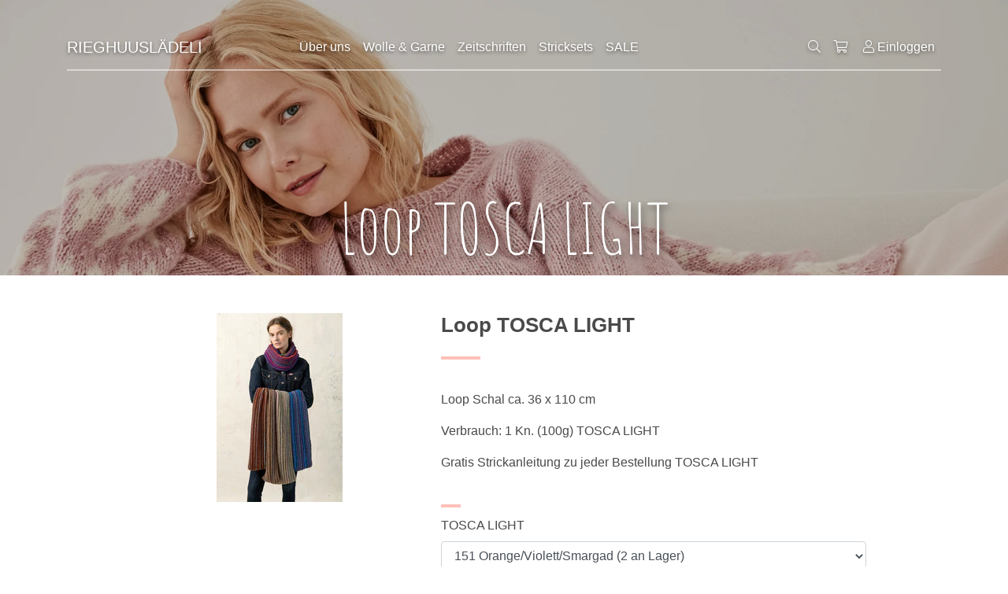

--- FILE ---
content_type: text/html; charset=utf-8
request_url: https://rieghuuslaedeli.ch/collections/bundle_loop-tosca-light
body_size: 11508
content:
<!doctype html>
<!--[if IE 9]>
<html class="ie9 no-js supports-no-cookies" lang="de"> <![endif]-->
<!--[if (gt IE 9)|!(IE)]><!-->
<html class="no-js supports-no-cookies" lang="de"> <!--<![endif]-->
<head>
    <meta charset="utf-8">
    <meta http-equiv="X-UA-Compatible" content="IE=edge">
    <meta name="viewport" content="width=device-width,initial-scale=1">
    <meta name="theme-color" content="#c4cdd5">
    <link rel="canonical" href="https://rieghuuslaedeli.ch/collections/bundle_loop-tosca-light"><title>Loop TOSCA LIGHT
&ndash; RIEGHUUSLÄDELI</title><meta name="description" content="Loop Schal ca. 36 x 110 cm  Verbrauch: 1 Kn. (100g) TOSCA LIGHT Gratis Strickanleitung zu jeder Bestellung TOSCA LIGHT"><link rel="stylesheet" href="https://pro.fontawesome.com/releases/v5.3.1/css/all.css"
          integrity="sha384-9ralMzdK1QYsk4yBY680hmsb4/hJ98xK3w0TIaJ3ll4POWpWUYaA2bRjGGujGT8w" crossorigin="anonymous">
    


<meta property="og:site_name" content="RIEGHUUSLÄDELI">
<meta property="og:url" content="https://rieghuuslaedeli.ch/collections/bundle_loop-tosca-light">
<meta property="og:title" content="bundle_Loop TOSCA LIGHT">
<meta property="og:type" content="product.group">
<meta property="og:description" content="Loop Schal ca. 36 x 110 cm  Verbrauch: 1 Kn. (100g) TOSCA LIGHT Gratis Strickanleitung zu jeder Bestellung TOSCA LIGHT"><meta property="og:image" content="http://rieghuuslaedeli.ch/cdn/shop/collections/800_022_001_M_TOSCA_LIGHT.jpg?v=1641296320">
      <meta property="og:image:secure_url" content="https://rieghuuslaedeli.ch/cdn/shop/collections/800_022_001_M_TOSCA_LIGHT.jpg?v=1641296320">
      <meta property="og:image:width" content="800">
      <meta property="og:image:height" content="1200">
      <meta property="og:image:alt" content="bundle_Loop TOSCA LIGHT">

<meta name="twitter:site" content="@">
<meta name="twitter:card" content="summary_large_image">
<meta name="twitter:title" content="bundle_Loop TOSCA LIGHT">
<meta name="twitter:description" content="Loop Schal ca. 36 x 110 cm  Verbrauch: 1 Kn. (100g) TOSCA LIGHT Gratis Strickanleitung zu jeder Bestellung TOSCA LIGHT">

    
<link type="text/css" href="//rieghuuslaedeli.ch/cdn/shop/t/1/assets/layout.theme.css?v=127374004821165741631700566873" rel="stylesheet"><link type="text/css" href="//rieghuuslaedeli.ch/cdn/shop/t/1/assets/layout.theme.styleLiquid.scss.css?v=71165038294585578041536398167" rel="stylesheet">
    <style>
  Liquid error (snippets/css-variables line 2): font_face can only be used with a font drop
  Liquid error (snippets/css-variables line 3): font_face can only be used with a font drop

  

  :root {
    --color-accent: #c4cdd5;
    --color-body-text: #69727b;
    --color-main-background: #fff;
    --color-border: #f0f2f3;

    --font-heading: , ;
    --font-body: , ;
    --font-body-weight: ;
    --font-body-style: ;
    --font-body-bold-weight: bold;
  }
</style>

    <script>
        document.documentElement.className = document.documentElement.className.replace('no-js', '');
        window.theme = {
            strings: {
                addToCart: "In den Warenkorb",
                soldOut: "Ausverkauft",
                unavailable: "Nicht verfügbar"
            },
            moneyFormat: "SFr. {{amount}}"
        };
    </script>
    
<script type="text/javascript" src="//rieghuuslaedeli.ch/cdn/shop/t/1/assets/vendors@layout.theme.js?v=161049170596154193961587742371" defer="defer"></script><script type="text/javascript" src="//rieghuuslaedeli.ch/cdn/shop/t/1/assets/layout.theme.js?v=64664913632151104491588255454" defer="defer"></script><link rel="prefetch" href="//rieghuuslaedeli.ch/cdn/shop/t/1/assets/template.gift_card.js?v=48633504956375444571587742341" as="script"><link rel="prefetch" href="//rieghuuslaedeli.ch/cdn/shop/t/1/assets/template.addresses.js?v=106813578155035812261587742342" as="script">
    
    <script>window.performance && window.performance.mark && window.performance.mark('shopify.content_for_header.start');</script><meta id="shopify-digital-wallet" name="shopify-digital-wallet" content="/9446719547/digital_wallets/dialog">
<link rel="alternate" type="application/atom+xml" title="Feed" href="/collections/bundle_loop-tosca-light.atom" />
<link rel="alternate" type="application/json+oembed" href="https://rieghuuslaedeli.ch/collections/bundle_loop-tosca-light.oembed">
<script async="async" src="/checkouts/internal/preloads.js?locale=de-CH"></script>
<script id="shopify-features" type="application/json">{"accessToken":"9ea27e5f8ebe369191c3a5c849dc3de2","betas":["rich-media-storefront-analytics"],"domain":"rieghuuslaedeli.ch","predictiveSearch":true,"shopId":9446719547,"locale":"de"}</script>
<script>var Shopify = Shopify || {};
Shopify.shop = "rieghuuslaedeli.myshopify.com";
Shopify.locale = "de";
Shopify.currency = {"active":"CHF","rate":"1.0"};
Shopify.country = "CH";
Shopify.theme = {"name":"Rieghuuslädeli","id":36754849851,"schema_name":"Rieghuuslädeli","schema_version":"1.0.0","theme_store_id":796,"role":"main"};
Shopify.theme.handle = "null";
Shopify.theme.style = {"id":null,"handle":null};
Shopify.cdnHost = "rieghuuslaedeli.ch/cdn";
Shopify.routes = Shopify.routes || {};
Shopify.routes.root = "/";</script>
<script type="module">!function(o){(o.Shopify=o.Shopify||{}).modules=!0}(window);</script>
<script>!function(o){function n(){var o=[];function n(){o.push(Array.prototype.slice.apply(arguments))}return n.q=o,n}var t=o.Shopify=o.Shopify||{};t.loadFeatures=n(),t.autoloadFeatures=n()}(window);</script>
<script id="shop-js-analytics" type="application/json">{"pageType":"collection"}</script>
<script defer="defer" async type="module" src="//rieghuuslaedeli.ch/cdn/shopifycloud/shop-js/modules/v2/client.init-shop-cart-sync_HUjMWWU5.de.esm.js"></script>
<script defer="defer" async type="module" src="//rieghuuslaedeli.ch/cdn/shopifycloud/shop-js/modules/v2/chunk.common_QpfDqRK1.esm.js"></script>
<script type="module">
  await import("//rieghuuslaedeli.ch/cdn/shopifycloud/shop-js/modules/v2/client.init-shop-cart-sync_HUjMWWU5.de.esm.js");
await import("//rieghuuslaedeli.ch/cdn/shopifycloud/shop-js/modules/v2/chunk.common_QpfDqRK1.esm.js");

  window.Shopify.SignInWithShop?.initShopCartSync?.({"fedCMEnabled":true,"windoidEnabled":true});

</script>
<script id="__st">var __st={"a":9446719547,"offset":3600,"reqid":"35418fef-56f3-40a3-8fe6-ad0766a70963-1768665583","pageurl":"rieghuuslaedeli.ch\/collections\/bundle_loop-tosca-light","u":"765cecd53cd8","p":"collection","rtyp":"collection","rid":279753883800};</script>
<script>window.ShopifyPaypalV4VisibilityTracking = true;</script>
<script id="captcha-bootstrap">!function(){'use strict';const t='contact',e='account',n='new_comment',o=[[t,t],['blogs',n],['comments',n],[t,'customer']],c=[[e,'customer_login'],[e,'guest_login'],[e,'recover_customer_password'],[e,'create_customer']],r=t=>t.map((([t,e])=>`form[action*='/${t}']:not([data-nocaptcha='true']) input[name='form_type'][value='${e}']`)).join(','),a=t=>()=>t?[...document.querySelectorAll(t)].map((t=>t.form)):[];function s(){const t=[...o],e=r(t);return a(e)}const i='password',u='form_key',d=['recaptcha-v3-token','g-recaptcha-response','h-captcha-response',i],f=()=>{try{return window.sessionStorage}catch{return}},m='__shopify_v',_=t=>t.elements[u];function p(t,e,n=!1){try{const o=window.sessionStorage,c=JSON.parse(o.getItem(e)),{data:r}=function(t){const{data:e,action:n}=t;return t[m]||n?{data:e,action:n}:{data:t,action:n}}(c);for(const[e,n]of Object.entries(r))t.elements[e]&&(t.elements[e].value=n);n&&o.removeItem(e)}catch(o){console.error('form repopulation failed',{error:o})}}const l='form_type',E='cptcha';function T(t){t.dataset[E]=!0}const w=window,h=w.document,L='Shopify',v='ce_forms',y='captcha';let A=!1;((t,e)=>{const n=(g='f06e6c50-85a8-45c8-87d0-21a2b65856fe',I='https://cdn.shopify.com/shopifycloud/storefront-forms-hcaptcha/ce_storefront_forms_captcha_hcaptcha.v1.5.2.iife.js',D={infoText:'Durch hCaptcha geschützt',privacyText:'Datenschutz',termsText:'Allgemeine Geschäftsbedingungen'},(t,e,n)=>{const o=w[L][v],c=o.bindForm;if(c)return c(t,g,e,D).then(n);var r;o.q.push([[t,g,e,D],n]),r=I,A||(h.body.append(Object.assign(h.createElement('script'),{id:'captcha-provider',async:!0,src:r})),A=!0)});var g,I,D;w[L]=w[L]||{},w[L][v]=w[L][v]||{},w[L][v].q=[],w[L][y]=w[L][y]||{},w[L][y].protect=function(t,e){n(t,void 0,e),T(t)},Object.freeze(w[L][y]),function(t,e,n,w,h,L){const[v,y,A,g]=function(t,e,n){const i=e?o:[],u=t?c:[],d=[...i,...u],f=r(d),m=r(i),_=r(d.filter((([t,e])=>n.includes(e))));return[a(f),a(m),a(_),s()]}(w,h,L),I=t=>{const e=t.target;return e instanceof HTMLFormElement?e:e&&e.form},D=t=>v().includes(t);t.addEventListener('submit',(t=>{const e=I(t);if(!e)return;const n=D(e)&&!e.dataset.hcaptchaBound&&!e.dataset.recaptchaBound,o=_(e),c=g().includes(e)&&(!o||!o.value);(n||c)&&t.preventDefault(),c&&!n&&(function(t){try{if(!f())return;!function(t){const e=f();if(!e)return;const n=_(t);if(!n)return;const o=n.value;o&&e.removeItem(o)}(t);const e=Array.from(Array(32),(()=>Math.random().toString(36)[2])).join('');!function(t,e){_(t)||t.append(Object.assign(document.createElement('input'),{type:'hidden',name:u})),t.elements[u].value=e}(t,e),function(t,e){const n=f();if(!n)return;const o=[...t.querySelectorAll(`input[type='${i}']`)].map((({name:t})=>t)),c=[...d,...o],r={};for(const[a,s]of new FormData(t).entries())c.includes(a)||(r[a]=s);n.setItem(e,JSON.stringify({[m]:1,action:t.action,data:r}))}(t,e)}catch(e){console.error('failed to persist form',e)}}(e),e.submit())}));const S=(t,e)=>{t&&!t.dataset[E]&&(n(t,e.some((e=>e===t))),T(t))};for(const o of['focusin','change'])t.addEventListener(o,(t=>{const e=I(t);D(e)&&S(e,y())}));const B=e.get('form_key'),M=e.get(l),P=B&&M;t.addEventListener('DOMContentLoaded',(()=>{const t=y();if(P)for(const e of t)e.elements[l].value===M&&p(e,B);[...new Set([...A(),...v().filter((t=>'true'===t.dataset.shopifyCaptcha))])].forEach((e=>S(e,t)))}))}(h,new URLSearchParams(w.location.search),n,t,e,['guest_login'])})(!0,!0)}();</script>
<script integrity="sha256-4kQ18oKyAcykRKYeNunJcIwy7WH5gtpwJnB7kiuLZ1E=" data-source-attribution="shopify.loadfeatures" defer="defer" src="//rieghuuslaedeli.ch/cdn/shopifycloud/storefront/assets/storefront/load_feature-a0a9edcb.js" crossorigin="anonymous"></script>
<script data-source-attribution="shopify.dynamic_checkout.dynamic.init">var Shopify=Shopify||{};Shopify.PaymentButton=Shopify.PaymentButton||{isStorefrontPortableWallets:!0,init:function(){window.Shopify.PaymentButton.init=function(){};var t=document.createElement("script");t.src="https://rieghuuslaedeli.ch/cdn/shopifycloud/portable-wallets/latest/portable-wallets.de.js",t.type="module",document.head.appendChild(t)}};
</script>
<script data-source-attribution="shopify.dynamic_checkout.buyer_consent">
  function portableWalletsHideBuyerConsent(e){var t=document.getElementById("shopify-buyer-consent"),n=document.getElementById("shopify-subscription-policy-button");t&&n&&(t.classList.add("hidden"),t.setAttribute("aria-hidden","true"),n.removeEventListener("click",e))}function portableWalletsShowBuyerConsent(e){var t=document.getElementById("shopify-buyer-consent"),n=document.getElementById("shopify-subscription-policy-button");t&&n&&(t.classList.remove("hidden"),t.removeAttribute("aria-hidden"),n.addEventListener("click",e))}window.Shopify?.PaymentButton&&(window.Shopify.PaymentButton.hideBuyerConsent=portableWalletsHideBuyerConsent,window.Shopify.PaymentButton.showBuyerConsent=portableWalletsShowBuyerConsent);
</script>
<script data-source-attribution="shopify.dynamic_checkout.cart.bootstrap">document.addEventListener("DOMContentLoaded",(function(){function t(){return document.querySelector("shopify-accelerated-checkout-cart, shopify-accelerated-checkout")}if(t())Shopify.PaymentButton.init();else{new MutationObserver((function(e,n){t()&&(Shopify.PaymentButton.init(),n.disconnect())})).observe(document.body,{childList:!0,subtree:!0})}}));
</script>

<script>window.performance && window.performance.mark && window.performance.mark('shopify.content_for_header.end');</script>
<link href="https://monorail-edge.shopifysvc.com" rel="dns-prefetch">
<script>(function(){if ("sendBeacon" in navigator && "performance" in window) {try {var session_token_from_headers = performance.getEntriesByType('navigation')[0].serverTiming.find(x => x.name == '_s').description;} catch {var session_token_from_headers = undefined;}var session_cookie_matches = document.cookie.match(/_shopify_s=([^;]*)/);var session_token_from_cookie = session_cookie_matches && session_cookie_matches.length === 2 ? session_cookie_matches[1] : "";var session_token = session_token_from_headers || session_token_from_cookie || "";function handle_abandonment_event(e) {var entries = performance.getEntries().filter(function(entry) {return /monorail-edge.shopifysvc.com/.test(entry.name);});if (!window.abandonment_tracked && entries.length === 0) {window.abandonment_tracked = true;var currentMs = Date.now();var navigation_start = performance.timing.navigationStart;var payload = {shop_id: 9446719547,url: window.location.href,navigation_start,duration: currentMs - navigation_start,session_token,page_type: "collection"};window.navigator.sendBeacon("https://monorail-edge.shopifysvc.com/v1/produce", JSON.stringify({schema_id: "online_store_buyer_site_abandonment/1.1",payload: payload,metadata: {event_created_at_ms: currentMs,event_sent_at_ms: currentMs}}));}}window.addEventListener('pagehide', handle_abandonment_event);}}());</script>
<script id="web-pixels-manager-setup">(function e(e,d,r,n,o){if(void 0===o&&(o={}),!Boolean(null===(a=null===(i=window.Shopify)||void 0===i?void 0:i.analytics)||void 0===a?void 0:a.replayQueue)){var i,a;window.Shopify=window.Shopify||{};var t=window.Shopify;t.analytics=t.analytics||{};var s=t.analytics;s.replayQueue=[],s.publish=function(e,d,r){return s.replayQueue.push([e,d,r]),!0};try{self.performance.mark("wpm:start")}catch(e){}var l=function(){var e={modern:/Edge?\/(1{2}[4-9]|1[2-9]\d|[2-9]\d{2}|\d{4,})\.\d+(\.\d+|)|Firefox\/(1{2}[4-9]|1[2-9]\d|[2-9]\d{2}|\d{4,})\.\d+(\.\d+|)|Chrom(ium|e)\/(9{2}|\d{3,})\.\d+(\.\d+|)|(Maci|X1{2}).+ Version\/(15\.\d+|(1[6-9]|[2-9]\d|\d{3,})\.\d+)([,.]\d+|)( \(\w+\)|)( Mobile\/\w+|) Safari\/|Chrome.+OPR\/(9{2}|\d{3,})\.\d+\.\d+|(CPU[ +]OS|iPhone[ +]OS|CPU[ +]iPhone|CPU IPhone OS|CPU iPad OS)[ +]+(15[._]\d+|(1[6-9]|[2-9]\d|\d{3,})[._]\d+)([._]\d+|)|Android:?[ /-](13[3-9]|1[4-9]\d|[2-9]\d{2}|\d{4,})(\.\d+|)(\.\d+|)|Android.+Firefox\/(13[5-9]|1[4-9]\d|[2-9]\d{2}|\d{4,})\.\d+(\.\d+|)|Android.+Chrom(ium|e)\/(13[3-9]|1[4-9]\d|[2-9]\d{2}|\d{4,})\.\d+(\.\d+|)|SamsungBrowser\/([2-9]\d|\d{3,})\.\d+/,legacy:/Edge?\/(1[6-9]|[2-9]\d|\d{3,})\.\d+(\.\d+|)|Firefox\/(5[4-9]|[6-9]\d|\d{3,})\.\d+(\.\d+|)|Chrom(ium|e)\/(5[1-9]|[6-9]\d|\d{3,})\.\d+(\.\d+|)([\d.]+$|.*Safari\/(?![\d.]+ Edge\/[\d.]+$))|(Maci|X1{2}).+ Version\/(10\.\d+|(1[1-9]|[2-9]\d|\d{3,})\.\d+)([,.]\d+|)( \(\w+\)|)( Mobile\/\w+|) Safari\/|Chrome.+OPR\/(3[89]|[4-9]\d|\d{3,})\.\d+\.\d+|(CPU[ +]OS|iPhone[ +]OS|CPU[ +]iPhone|CPU IPhone OS|CPU iPad OS)[ +]+(10[._]\d+|(1[1-9]|[2-9]\d|\d{3,})[._]\d+)([._]\d+|)|Android:?[ /-](13[3-9]|1[4-9]\d|[2-9]\d{2}|\d{4,})(\.\d+|)(\.\d+|)|Mobile Safari.+OPR\/([89]\d|\d{3,})\.\d+\.\d+|Android.+Firefox\/(13[5-9]|1[4-9]\d|[2-9]\d{2}|\d{4,})\.\d+(\.\d+|)|Android.+Chrom(ium|e)\/(13[3-9]|1[4-9]\d|[2-9]\d{2}|\d{4,})\.\d+(\.\d+|)|Android.+(UC? ?Browser|UCWEB|U3)[ /]?(15\.([5-9]|\d{2,})|(1[6-9]|[2-9]\d|\d{3,})\.\d+)\.\d+|SamsungBrowser\/(5\.\d+|([6-9]|\d{2,})\.\d+)|Android.+MQ{2}Browser\/(14(\.(9|\d{2,})|)|(1[5-9]|[2-9]\d|\d{3,})(\.\d+|))(\.\d+|)|K[Aa][Ii]OS\/(3\.\d+|([4-9]|\d{2,})\.\d+)(\.\d+|)/},d=e.modern,r=e.legacy,n=navigator.userAgent;return n.match(d)?"modern":n.match(r)?"legacy":"unknown"}(),u="modern"===l?"modern":"legacy",c=(null!=n?n:{modern:"",legacy:""})[u],f=function(e){return[e.baseUrl,"/wpm","/b",e.hashVersion,"modern"===e.buildTarget?"m":"l",".js"].join("")}({baseUrl:d,hashVersion:r,buildTarget:u}),m=function(e){var d=e.version,r=e.bundleTarget,n=e.surface,o=e.pageUrl,i=e.monorailEndpoint;return{emit:function(e){var a=e.status,t=e.errorMsg,s=(new Date).getTime(),l=JSON.stringify({metadata:{event_sent_at_ms:s},events:[{schema_id:"web_pixels_manager_load/3.1",payload:{version:d,bundle_target:r,page_url:o,status:a,surface:n,error_msg:t},metadata:{event_created_at_ms:s}}]});if(!i)return console&&console.warn&&console.warn("[Web Pixels Manager] No Monorail endpoint provided, skipping logging."),!1;try{return self.navigator.sendBeacon.bind(self.navigator)(i,l)}catch(e){}var u=new XMLHttpRequest;try{return u.open("POST",i,!0),u.setRequestHeader("Content-Type","text/plain"),u.send(l),!0}catch(e){return console&&console.warn&&console.warn("[Web Pixels Manager] Got an unhandled error while logging to Monorail."),!1}}}}({version:r,bundleTarget:l,surface:e.surface,pageUrl:self.location.href,monorailEndpoint:e.monorailEndpoint});try{o.browserTarget=l,function(e){var d=e.src,r=e.async,n=void 0===r||r,o=e.onload,i=e.onerror,a=e.sri,t=e.scriptDataAttributes,s=void 0===t?{}:t,l=document.createElement("script"),u=document.querySelector("head"),c=document.querySelector("body");if(l.async=n,l.src=d,a&&(l.integrity=a,l.crossOrigin="anonymous"),s)for(var f in s)if(Object.prototype.hasOwnProperty.call(s,f))try{l.dataset[f]=s[f]}catch(e){}if(o&&l.addEventListener("load",o),i&&l.addEventListener("error",i),u)u.appendChild(l);else{if(!c)throw new Error("Did not find a head or body element to append the script");c.appendChild(l)}}({src:f,async:!0,onload:function(){if(!function(){var e,d;return Boolean(null===(d=null===(e=window.Shopify)||void 0===e?void 0:e.analytics)||void 0===d?void 0:d.initialized)}()){var d=window.webPixelsManager.init(e)||void 0;if(d){var r=window.Shopify.analytics;r.replayQueue.forEach((function(e){var r=e[0],n=e[1],o=e[2];d.publishCustomEvent(r,n,o)})),r.replayQueue=[],r.publish=d.publishCustomEvent,r.visitor=d.visitor,r.initialized=!0}}},onerror:function(){return m.emit({status:"failed",errorMsg:"".concat(f," has failed to load")})},sri:function(e){var d=/^sha384-[A-Za-z0-9+/=]+$/;return"string"==typeof e&&d.test(e)}(c)?c:"",scriptDataAttributes:o}),m.emit({status:"loading"})}catch(e){m.emit({status:"failed",errorMsg:(null==e?void 0:e.message)||"Unknown error"})}}})({shopId: 9446719547,storefrontBaseUrl: "https://rieghuuslaedeli.ch",extensionsBaseUrl: "https://extensions.shopifycdn.com/cdn/shopifycloud/web-pixels-manager",monorailEndpoint: "https://monorail-edge.shopifysvc.com/unstable/produce_batch",surface: "storefront-renderer",enabledBetaFlags: ["2dca8a86"],webPixelsConfigList: [{"id":"565411992","configuration":"{\"config\":\"{\\\"pixel_id\\\":\\\"G-5Q4SHG4RX4\\\",\\\"gtag_events\\\":[{\\\"type\\\":\\\"begin_checkout\\\",\\\"action_label\\\":\\\"G-5Q4SHG4RX4\\\"},{\\\"type\\\":\\\"search\\\",\\\"action_label\\\":\\\"G-5Q4SHG4RX4\\\"},{\\\"type\\\":\\\"view_item\\\",\\\"action_label\\\":\\\"G-5Q4SHG4RX4\\\"},{\\\"type\\\":\\\"purchase\\\",\\\"action_label\\\":\\\"G-5Q4SHG4RX4\\\"},{\\\"type\\\":\\\"page_view\\\",\\\"action_label\\\":\\\"G-5Q4SHG4RX4\\\"},{\\\"type\\\":\\\"add_payment_info\\\",\\\"action_label\\\":\\\"G-5Q4SHG4RX4\\\"},{\\\"type\\\":\\\"add_to_cart\\\",\\\"action_label\\\":\\\"G-5Q4SHG4RX4\\\"}],\\\"enable_monitoring_mode\\\":false}\"}","eventPayloadVersion":"v1","runtimeContext":"OPEN","scriptVersion":"b2a88bafab3e21179ed38636efcd8a93","type":"APP","apiClientId":1780363,"privacyPurposes":[],"dataSharingAdjustments":{"protectedCustomerApprovalScopes":["read_customer_address","read_customer_email","read_customer_name","read_customer_personal_data","read_customer_phone"]}},{"id":"shopify-app-pixel","configuration":"{}","eventPayloadVersion":"v1","runtimeContext":"STRICT","scriptVersion":"0450","apiClientId":"shopify-pixel","type":"APP","privacyPurposes":["ANALYTICS","MARKETING"]},{"id":"shopify-custom-pixel","eventPayloadVersion":"v1","runtimeContext":"LAX","scriptVersion":"0450","apiClientId":"shopify-pixel","type":"CUSTOM","privacyPurposes":["ANALYTICS","MARKETING"]}],isMerchantRequest: false,initData: {"shop":{"name":"RIEGHUUSLÄDELI","paymentSettings":{"currencyCode":"CHF"},"myshopifyDomain":"rieghuuslaedeli.myshopify.com","countryCode":"CH","storefrontUrl":"https:\/\/rieghuuslaedeli.ch"},"customer":null,"cart":null,"checkout":null,"productVariants":[],"purchasingCompany":null},},"https://rieghuuslaedeli.ch/cdn","fcfee988w5aeb613cpc8e4bc33m6693e112",{"modern":"","legacy":""},{"shopId":"9446719547","storefrontBaseUrl":"https:\/\/rieghuuslaedeli.ch","extensionBaseUrl":"https:\/\/extensions.shopifycdn.com\/cdn\/shopifycloud\/web-pixels-manager","surface":"storefront-renderer","enabledBetaFlags":"[\"2dca8a86\"]","isMerchantRequest":"false","hashVersion":"fcfee988w5aeb613cpc8e4bc33m6693e112","publish":"custom","events":"[[\"page_viewed\",{}],[\"collection_viewed\",{\"collection\":{\"id\":\"279753883800\",\"title\":\"bundle_Loop TOSCA LIGHT\",\"productVariants\":[{\"price\":{\"amount\":9.9,\"currencyCode\":\"CHF\"},\"product\":{\"title\":\"TOSCA LIGHT\",\"vendor\":\"Lang Yarns\",\"id\":\"4816673734715\",\"untranslatedTitle\":\"TOSCA LIGHT\",\"url\":\"\/products\/tosca-light\",\"type\":\"Restposten\"},\"id\":\"33399321624635\",\"image\":{\"src\":\"\/\/rieghuuslaedeli.ch\/cdn\/shop\/products\/toscalight88.jpg?v=1587312751\"},\"sku\":\"777.0088\",\"title\":\"88 Petrol\",\"untranslatedTitle\":\"88 Petrol\"}]}}]]"});</script><script>
  window.ShopifyAnalytics = window.ShopifyAnalytics || {};
  window.ShopifyAnalytics.meta = window.ShopifyAnalytics.meta || {};
  window.ShopifyAnalytics.meta.currency = 'CHF';
  var meta = {"products":[{"id":4816673734715,"gid":"gid:\/\/shopify\/Product\/4816673734715","vendor":"Lang Yarns","type":"Restposten","handle":"tosca-light","variants":[{"id":33399321624635,"price":990,"name":"TOSCA LIGHT - 88 Petrol","public_title":"88 Petrol","sku":"777.0088"},{"id":41379594535064,"price":990,"name":"TOSCA LIGHT - 151 Orange\/Violett\/Smargad","public_title":"151 Orange\/Violett\/Smargad","sku":"777.0151"},{"id":41379594961048,"price":990,"name":"TOSCA LIGHT - 49 Goldgelb\/Olive\/Braun","public_title":"49 Goldgelb\/Olive\/Braun","sku":"777.0049"},{"id":41379604856984,"price":990,"name":"TOSCA LIGHT - 206 Dunkelblau\/Grün\/Violett","public_title":"206 Dunkelblau\/Grün\/Violett","sku":"777.0206"},{"id":33399422189627,"price":990,"name":"TOSCA LIGHT - 51 Blau\/Grün\/Lila Bunt","public_title":"51 Blau\/Grün\/Lila Bunt","sku":"777.0051"},{"id":33399369171003,"price":990,"name":"TOSCA LIGHT - 64 Bordeaux\/Violett\/Orange","public_title":"64 Bordeaux\/Violett\/Orange","sku":"777.0064"},{"id":33399376707643,"price":990,"name":"TOSCA LIGHT - 57 Blau\/Lila\/Grau","public_title":"57 Blau\/Lila\/Grau","sku":"777.0057"},{"id":33399311695931,"price":990,"name":"TOSCA LIGHT - 09 Rosa\/Mint\/Grün","public_title":"09 Rosa\/Mint\/Grün","sku":"777.0009"}],"remote":false}],"page":{"pageType":"collection","resourceType":"collection","resourceId":279753883800,"requestId":"35418fef-56f3-40a3-8fe6-ad0766a70963-1768665583"}};
  for (var attr in meta) {
    window.ShopifyAnalytics.meta[attr] = meta[attr];
  }
</script>
<script class="analytics">
  (function () {
    var customDocumentWrite = function(content) {
      var jquery = null;

      if (window.jQuery) {
        jquery = window.jQuery;
      } else if (window.Checkout && window.Checkout.$) {
        jquery = window.Checkout.$;
      }

      if (jquery) {
        jquery('body').append(content);
      }
    };

    var hasLoggedConversion = function(token) {
      if (token) {
        return document.cookie.indexOf('loggedConversion=' + token) !== -1;
      }
      return false;
    }

    var setCookieIfConversion = function(token) {
      if (token) {
        var twoMonthsFromNow = new Date(Date.now());
        twoMonthsFromNow.setMonth(twoMonthsFromNow.getMonth() + 2);

        document.cookie = 'loggedConversion=' + token + '; expires=' + twoMonthsFromNow;
      }
    }

    var trekkie = window.ShopifyAnalytics.lib = window.trekkie = window.trekkie || [];
    if (trekkie.integrations) {
      return;
    }
    trekkie.methods = [
      'identify',
      'page',
      'ready',
      'track',
      'trackForm',
      'trackLink'
    ];
    trekkie.factory = function(method) {
      return function() {
        var args = Array.prototype.slice.call(arguments);
        args.unshift(method);
        trekkie.push(args);
        return trekkie;
      };
    };
    for (var i = 0; i < trekkie.methods.length; i++) {
      var key = trekkie.methods[i];
      trekkie[key] = trekkie.factory(key);
    }
    trekkie.load = function(config) {
      trekkie.config = config || {};
      trekkie.config.initialDocumentCookie = document.cookie;
      var first = document.getElementsByTagName('script')[0];
      var script = document.createElement('script');
      script.type = 'text/javascript';
      script.onerror = function(e) {
        var scriptFallback = document.createElement('script');
        scriptFallback.type = 'text/javascript';
        scriptFallback.onerror = function(error) {
                var Monorail = {
      produce: function produce(monorailDomain, schemaId, payload) {
        var currentMs = new Date().getTime();
        var event = {
          schema_id: schemaId,
          payload: payload,
          metadata: {
            event_created_at_ms: currentMs,
            event_sent_at_ms: currentMs
          }
        };
        return Monorail.sendRequest("https://" + monorailDomain + "/v1/produce", JSON.stringify(event));
      },
      sendRequest: function sendRequest(endpointUrl, payload) {
        // Try the sendBeacon API
        if (window && window.navigator && typeof window.navigator.sendBeacon === 'function' && typeof window.Blob === 'function' && !Monorail.isIos12()) {
          var blobData = new window.Blob([payload], {
            type: 'text/plain'
          });

          if (window.navigator.sendBeacon(endpointUrl, blobData)) {
            return true;
          } // sendBeacon was not successful

        } // XHR beacon

        var xhr = new XMLHttpRequest();

        try {
          xhr.open('POST', endpointUrl);
          xhr.setRequestHeader('Content-Type', 'text/plain');
          xhr.send(payload);
        } catch (e) {
          console.log(e);
        }

        return false;
      },
      isIos12: function isIos12() {
        return window.navigator.userAgent.lastIndexOf('iPhone; CPU iPhone OS 12_') !== -1 || window.navigator.userAgent.lastIndexOf('iPad; CPU OS 12_') !== -1;
      }
    };
    Monorail.produce('monorail-edge.shopifysvc.com',
      'trekkie_storefront_load_errors/1.1',
      {shop_id: 9446719547,
      theme_id: 36754849851,
      app_name: "storefront",
      context_url: window.location.href,
      source_url: "//rieghuuslaedeli.ch/cdn/s/trekkie.storefront.cd680fe47e6c39ca5d5df5f0a32d569bc48c0f27.min.js"});

        };
        scriptFallback.async = true;
        scriptFallback.src = '//rieghuuslaedeli.ch/cdn/s/trekkie.storefront.cd680fe47e6c39ca5d5df5f0a32d569bc48c0f27.min.js';
        first.parentNode.insertBefore(scriptFallback, first);
      };
      script.async = true;
      script.src = '//rieghuuslaedeli.ch/cdn/s/trekkie.storefront.cd680fe47e6c39ca5d5df5f0a32d569bc48c0f27.min.js';
      first.parentNode.insertBefore(script, first);
    };
    trekkie.load(
      {"Trekkie":{"appName":"storefront","development":false,"defaultAttributes":{"shopId":9446719547,"isMerchantRequest":null,"themeId":36754849851,"themeCityHash":"16515502534834903408","contentLanguage":"de","currency":"CHF","eventMetadataId":"31ad52a0-035e-4ad5-b962-2a09bf4b8494"},"isServerSideCookieWritingEnabled":true,"monorailRegion":"shop_domain","enabledBetaFlags":["65f19447"]},"Session Attribution":{},"S2S":{"facebookCapiEnabled":false,"source":"trekkie-storefront-renderer","apiClientId":580111}}
    );

    var loaded = false;
    trekkie.ready(function() {
      if (loaded) return;
      loaded = true;

      window.ShopifyAnalytics.lib = window.trekkie;

      var originalDocumentWrite = document.write;
      document.write = customDocumentWrite;
      try { window.ShopifyAnalytics.merchantGoogleAnalytics.call(this); } catch(error) {};
      document.write = originalDocumentWrite;

      window.ShopifyAnalytics.lib.page(null,{"pageType":"collection","resourceType":"collection","resourceId":279753883800,"requestId":"35418fef-56f3-40a3-8fe6-ad0766a70963-1768665583","shopifyEmitted":true});

      var match = window.location.pathname.match(/checkouts\/(.+)\/(thank_you|post_purchase)/)
      var token = match? match[1]: undefined;
      if (!hasLoggedConversion(token)) {
        setCookieIfConversion(token);
        window.ShopifyAnalytics.lib.track("Viewed Product Category",{"currency":"CHF","category":"Collection: bundle_loop-tosca-light","collectionName":"bundle_loop-tosca-light","collectionId":279753883800,"nonInteraction":true},undefined,undefined,{"shopifyEmitted":true});
      }
    });


        var eventsListenerScript = document.createElement('script');
        eventsListenerScript.async = true;
        eventsListenerScript.src = "//rieghuuslaedeli.ch/cdn/shopifycloud/storefront/assets/shop_events_listener-3da45d37.js";
        document.getElementsByTagName('head')[0].appendChild(eventsListenerScript);

})();</script>
<script
  defer
  src="https://rieghuuslaedeli.ch/cdn/shopifycloud/perf-kit/shopify-perf-kit-3.0.4.min.js"
  data-application="storefront-renderer"
  data-shop-id="9446719547"
  data-render-region="gcp-us-east1"
  data-page-type="collection"
  data-theme-instance-id="36754849851"
  data-theme-name="Rieghuuslädeli"
  data-theme-version="1.0.0"
  data-monorail-region="shop_domain"
  data-resource-timing-sampling-rate="10"
  data-shs="true"
  data-shs-beacon="true"
  data-shs-export-with-fetch="true"
  data-shs-logs-sample-rate="1"
  data-shs-beacon-endpoint="https://rieghuuslaedeli.ch/api/collect"
></script>
</head>

<body id="bundle_loop-tosca-light" class="template-collection">
<a class="sr-only sr-only-focusable" href="#MainContent">Direkt zum Inhalt</a>
<div id="shopify-section-header" class="shopify-section"><section data-section-id="header" data-section-type="header"><header role="banner" class="l-header d-flex flex-column justify-content-between" style="background-image: url('//rieghuuslaedeli.ch/cdn/shop/files/hw2025-nordic-knits-04-lana-grossa_9410324_M7_MF1_1800x1600.jpg?v=1759952092');">
        <div class="container">
            <nav class="l-navbar navbar navbar-expand-lg navbar-dark">
                <a href="/" class="navbar-brand logo-image">
                    RIEGHUUSLÄDELI
                </a>
                <button class="navbar-toggler" type="button" data-toggle="offcanvas" data-target="#navbar"
                        aria-controls="navbar" aria-expanded="false" aria-label="Menü ein- oder ausblenden">
                    <span class="navbar-toggler-icon"></span>
                </button>
                <div id="navbar" class="navbar-collapse offcanvas-collapse">
                    <ul class="navbar-nav m-auto text-center text-sm-left">
                        
                            
                                <li class="nav-item">
                                    <a href="/pages/uber-uns" class="nav-link">
                                        Über uns
                                    </a>
                                </li>
                            
                        
                            
                                <li class="nav-item">
                                    <a href="/collections/wolle-strickgarne" class="nav-link">
                                        Wolle & Garne
                                    </a>
                                </li>
                            
                        
                            
                                <li class="nav-item">
                                    <a href="/collections/zeitschriften" class="nav-link">
                                        Zeitschriften
                                    </a>
                                </li>
                            
                        
                            
                                <li class="nav-item">
                                    <a href="/collections" class="nav-link">
                                        Stricksets
                                    </a>
                                </li>
                            
                        
                            
                                <li class="nav-item">
                                    <a href="/collections/sale" class="nav-link">
                                        SALE
                                    </a>
                                </li>
                            
                        
                    </ul>
                    <ul class="navbar-nav text-center text-sm-left ml-auto">
                        <li class="nav-item">
                            <a href="/search" class="nav-link" title="Suche">
                                <i class="fal fa-search"></i>
                                <span class="d-sm-none">Suchen</span>
                            </a>
                        </li>
                        <li class="nav-item">
                            <a href="/cart" class="nav-link" data-cart-link
                               title="Warenkorb (0 Produkte)">
                                <i class="fal fa-shopping-cart"></i>
                                <span class="d-none d-sm-inline-block">
                                    
                                </span>
                                <span class="d-sm-none">
                                    Warenkorb (0 Produkte)
                                </span>
                            </a>
                        </li>

                        
                            
                                <li class="nav-item">
                                    <a href="/account/login" class="nav-link">
                                        <i class="fal fa-user"></i>
                                        Einloggen
                                    </a>
                                </li>
                            
                        
                        <li class="nav-item d-sm-none mt-3">
                            <a href="#navbar" data-toggle="offcanvas" class="btn btn-outline-light">
                                <i class="fal fa-times"></i>
                                Schliessen
                            </a>
                        </li>
                    </ul>
                </div>
            </nav>
        </div>
        
            <div class="container">
                <h1 class="text-center ml-auto text-white display-2">Loop TOSCA LIGHT
                    
                </h1>
            </div>
        
    </header>
</section>





<script type="application/ld+json">
{
  "@context": "http://schema.org",
  "@type": "Organization",
  "name": "RIEGHUUSLÄDELI",
  
  "sameAs": [
    "",
    "",
    "",
    "",
    "",
    "",
    "",
    ""
  ],
  "url": "https://rieghuuslaedeli.ch"
}
</script>


</div>
<main role="main" id="MainContent" class="l-main">
    <div class="container mt-3">
        
    <div id="shopify-section-bundle" class="shopify-section"><div class="mt-5" data-section-type="bundle" data-section-id="bundle"><div class="row">
        <div class="col-12 col-sm-4 offset-sm-1">
            <div class="product-images mb-5 mb-sm-0">
                <div class="row">
                    <div class="col-12 text-center">
                        <a href="//rieghuuslaedeli.ch/cdn/shop/collections/800_022_001_M_TOSCA_LIGHT_1800x1200.jpg?v=1641296320" class="venobox">
                            <figure class="product-images__display-image">
                                <img class="img-fluid" src="//rieghuuslaedeli.ch/cdn/shop/collections/800_022_001_M_TOSCA_LIGHT_240x240.jpg?v=1641296320"/>
                            </figure>
                        </a>
                    </div>
                </div>
            </div>
        </div>
        <div class="col-12 col-sm-6 d-flex flex-column justify-content-between">
            <div class="product-description">
                <h2 class="product-description__title">
                    Loop TOSCA LIGHT
                </h2>
                <hr class="product__line">
                <div class="product-description__text">
                    <p><p>Loop Schal ca. 36 x 110 cm </p>
<p>Verbrauch: 1 Kn. (100g) TOSCA LIGHT</p>
<p>Gratis Strickanleitung zu jeder Bestellung TOSCA LIGHT</p></p>
                </div>
            </div>
            <div class="product-cart-form mb-5 mt-3">
                <form action="/cart/add" method="post" enctype="multipart/form-data" data-cart-form>
                    
<div class="row">
                            <div class="col">
                                <hr class="product-property__line"/>
                            </div>
                        </div>
                        <div class="row">
                            <div class="col-12">
                                <label class="control-label" for="bundled_product_0">
                                    TOSCA LIGHT
                                </label>
                                <select id="bundled_product_0" name="id[]" class="form-control"
                                        data-single-option-selector="4816673734715">
                                    
                                        <option data-image-id="15707682799675"
                                                disabled="disabled"
                                                value="33399321624635">
                                            88 Petrol (0 an Lager)
                                        </option>
                                    
                                        <option data-image-id="36951841702040"
                                                
                                                value="41379594535064">
                                            151 Orange/Violett/Smargad (2 an Lager)
                                        </option>
                                    
                                        <option data-image-id="36951808999576"
                                                
                                                value="41379594961048">
                                            49 Goldgelb/Olive/Braun (9 an Lager)
                                        </option>
                                    
                                        <option data-image-id="36951841767576"
                                                
                                                value="41379604856984">
                                            206 Dunkelblau/Grün/Violett (3 an Lager)
                                        </option>
                                    
                                        <option data-image-id="15707458437179"
                                                
                                                value="33399422189627">
                                            51 Blau/Grün/Lila Bunt (6 an Lager)
                                        </option>
                                    
                                        <option data-image-id="15707456667707"
                                                
                                                value="33399369171003">
                                            64 Bordeaux/Violett/Orange (6 an Lager)
                                        </option>
                                    
                                        <option data-image-id="15707457683515"
                                                disabled="disabled"
                                                value="33399376707643">
                                            57 Blau/Lila/Grau (0 an Lager)
                                        </option>
                                    
                                        <option data-image-id="15707431567419"
                                                disabled="disabled"
                                                value="33399311695931">
                                            09 Rosa/Mint/Grün (0 an Lager)
                                        </option>
                                    
                                </select>
                            </div>
                            <div class="col-12 col-sm-4 mt-3">
                                <label for="Quantity"
                                       class="control-label">Menge</label>
                                <input type="number" id="Quantity" name="quantity" value="0" min="0"
                                       class="form-control">
                            </div>
                            <div class="col-12 col-sm-4 mt-3">
                                <label class="control-label">Preis</label>
                                <input type="text" readonly class="form-control-plaintext"
                                       value="SFr. 9.90">
                            </div>
                            <div class="col-12 col-sm-4 mt-3 text-sm-right">
                                
                                    <img id="15707682799675" data-product-featured-image="4816673734715"
                                         class="img-fluid d-none"
                                         src="//rieghuuslaedeli.ch/cdn/shop/products/toscalight88_100x100.jpg?v=1587312751"/>
                                
                                    <img id="36951841702040" data-product-featured-image="4816673734715"
                                         class="img-fluid"
                                         src="//rieghuuslaedeli.ch/cdn/shop/products/777_0151_X_100x100.jpg?v=1639334180"/>
                                
                                    <img id="36951808999576" data-product-featured-image="4816673734715"
                                         class="img-fluid d-none"
                                         src="//rieghuuslaedeli.ch/cdn/shop/products/777_0049_X_100x100.jpg?v=1639334180"/>
                                
                                    <img id="36951841767576" data-product-featured-image="4816673734715"
                                         class="img-fluid d-none"
                                         src="//rieghuuslaedeli.ch/cdn/shop/products/777_0206_X_100x100.jpg?v=1639334180"/>
                                
                                    <img id="15707458437179" data-product-featured-image="4816673734715"
                                         class="img-fluid d-none"
                                         src="//rieghuuslaedeli.ch/cdn/shop/products/777_0051_C_H_100x100.jpg?v=1718493226"/>
                                
                                    <img id="15707456667707" data-product-featured-image="4816673734715"
                                         class="img-fluid d-none"
                                         src="//rieghuuslaedeli.ch/cdn/shop/products/777_0064_C_H_100x100.jpg?v=1718493226"/>
                                
                                    <img id="15707457683515" data-product-featured-image="4816673734715"
                                         class="img-fluid d-none"
                                         src="//rieghuuslaedeli.ch/cdn/shop/products/777_0057_C_H_100x100.jpg?v=1718493226"/>
                                
                                    <img id="15707431567419" data-product-featured-image="4816673734715"
                                         class="img-fluid d-none"
                                         src="//rieghuuslaedeli.ch/cdn/shop/products/777_0009_C_100x100.jpg?v=1718493226"/>
                                
                            </div>
                        </div>
                    
                    <div class="row mt-3 mt-sm-5">
                        <div class="col">
                            <button type="submit" name="add" data-add-to-cart class="btn btn-secondary">
                                In den Warenkorb
                            </button>
                        </div>
                    </div>
                </form>
            </div>
            <div class="product-properties">
                <div class="row bg-light">
                    
<div class="col-4 text-center p-3 product-property">
    <div class="product-property__icon">
        <i class="fas fa-snowflake fa-2x"></i>
    </div>
    <small class="d-block product-property__description mb-1">
        Saison
    </small>
    <div class="product-property__value lead">
        Herbst / Winter
    </div>
</div>


    <div class="col-4 text-center p-3 product-property">
        <div class="product-property__icon">
            <i class="fas fa-pencil-ruler fa-2x"></i>
        </div>
        <small class="d-block product-property__description mb-1">
            Technik
        </small>
        <div class="product-property__value lead">
            Stricken
        </div>
    </div>


    
    <div class="col-4 text-center p-3 product-property">
        <div class="product-property__icon">
            <i class="fas fa-signal-alt-1 fa-2x"></i>
        </div>
        <small class="d-block product-property__description mb-1">
            Schwierigkeit
        </small>
        <div class="product-property__value lead">
            Anfänger
        </div>
    </div>


                </div>
            </div>
        </div>
    </div>
</div>
</div>


    </div>
</main>
<div id="shopify-section-footer" class="shopify-section"><footer class="l-footer">
    <div class="container text-center text-sm-left">
        <div class="row">
            <div class="col-12 col-sm mb-3 mb-sm-0">
                    <ul class="list-inline">
                        
                            <li class="list-inline-item"><a href="/pages/impressum">Impressum</a></li>
                        
                            <li class="list-inline-item"><a href="/pages/datenschutz">Datenschutz</a></li>
                        
                            <li class="list-inline-item"><a href="/policies/terms-of-service">AGB</a></li>
                        
                            <li class="list-inline-item"><a href="/policies/shipping-policy">Versand</a></li>
                        
                            <li class="list-inline-item"><a href="/pages/ruckgaberichtlinien">Rückgaberichtlinien</a></li>
                        
                    </ul>
                
            </div>
            
            <div class="col-12 col-sm ml-sm-auto text-sm-right">
                made with <i class="fas fa-heart" title="love"></i> by <a href="https://sahli-interactive.ch" target="_blank">sahli:interactive</a>
            </div>
        </div>
    </div>
</footer>


</div>
</body>
</html>


--- FILE ---
content_type: text/css
request_url: https://rieghuuslaedeli.ch/cdn/shop/t/1/assets/layout.theme.styleLiquid.scss.css?v=71165038294585578041536398167
body_size: -801
content:
/*# sourceMappingURL=/cdn/shop/t/1/assets/layout.theme.styleLiquid.scss.css.map?v=71165038294585578041536398167 */
